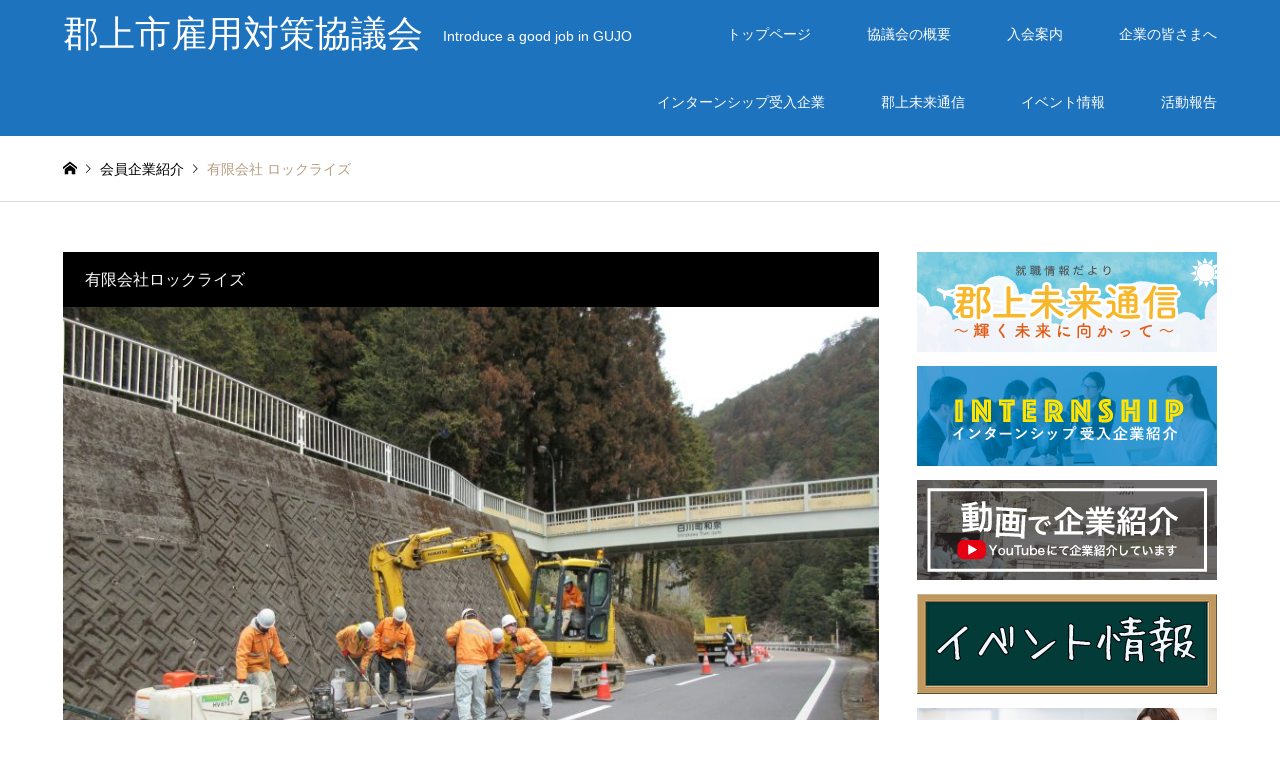

--- FILE ---
content_type: text/html; charset=UTF-8
request_url: https://gujo-koyou.jp/kaiin/%E6%9C%89%E9%99%90%E4%BC%9A%E7%A4%BE-%E3%83%AD%E3%83%83%E3%82%AF%E3%83%A9%E3%82%A4%E3%82%BA/
body_size: 12825
content:
<!DOCTYPE html>
<html lang="ja">
<head>
<!-- Google Tag Manager -->
<script>(function(w,d,s,l,i){w[l]=w[l]||[];w[l].push({'gtm.start':
new Date().getTime(),event:'gtm.js'});var f=d.getElementsByTagName(s)[0],
j=d.createElement(s),dl=l!='dataLayer'?'&l='+l:'';j.async=true;j.src=
'https://www.googletagmanager.com/gtm.js?id='+i+dl;f.parentNode.insertBefore(j,f);
})(window,document,'script','dataLayer','GTM-M3GV29M');</script>
<!-- End Google Tag Manager -->
<meta charset="UTF-8">
<!--[if IE]><meta http-equiv="X-UA-Compatible" content="IE=edge"><![endif]-->
<meta name="viewport" content="width=device-width">
<title>有限会社 ロックライズ | 郡上市雇用対策協議会</title>
<meta name="description" content="事業内容：中部電力地中線管路工事、中部電力地中線舗装工事、国道維持作業、一般土木【企業PR】代表者設立代表取締役　籏　実所在地資本金岐阜県郡上市八幡町旭1230番地3...">
<link rel="pingback" href="https://gujo-koyou.jp/wp/xmlrpc.php">
<meta name='robots' content='max-image-preview:large' />
	<style>img:is([sizes="auto" i], [sizes^="auto," i]) { contain-intrinsic-size: 3000px 1500px }</style>
	<link rel='dns-prefetch' href='//v0.wordpress.com' />
<link rel="alternate" type="application/rss+xml" title="郡上市雇用対策協議会 &raquo; フィード" href="https://gujo-koyou.jp/feed/" />
<link rel="alternate" type="application/rss+xml" title="郡上市雇用対策協議会 &raquo; コメントフィード" href="https://gujo-koyou.jp/comments/feed/" />
<script type="text/javascript">
/* <![CDATA[ */
window._wpemojiSettings = {"baseUrl":"https:\/\/s.w.org\/images\/core\/emoji\/16.0.1\/72x72\/","ext":".png","svgUrl":"https:\/\/s.w.org\/images\/core\/emoji\/16.0.1\/svg\/","svgExt":".svg","source":{"concatemoji":"https:\/\/gujo-koyou.jp\/wp\/wp-includes\/js\/wp-emoji-release.min.js?ver=6.8.3"}};
/*! This file is auto-generated */
!function(s,n){var o,i,e;function c(e){try{var t={supportTests:e,timestamp:(new Date).valueOf()};sessionStorage.setItem(o,JSON.stringify(t))}catch(e){}}function p(e,t,n){e.clearRect(0,0,e.canvas.width,e.canvas.height),e.fillText(t,0,0);var t=new Uint32Array(e.getImageData(0,0,e.canvas.width,e.canvas.height).data),a=(e.clearRect(0,0,e.canvas.width,e.canvas.height),e.fillText(n,0,0),new Uint32Array(e.getImageData(0,0,e.canvas.width,e.canvas.height).data));return t.every(function(e,t){return e===a[t]})}function u(e,t){e.clearRect(0,0,e.canvas.width,e.canvas.height),e.fillText(t,0,0);for(var n=e.getImageData(16,16,1,1),a=0;a<n.data.length;a++)if(0!==n.data[a])return!1;return!0}function f(e,t,n,a){switch(t){case"flag":return n(e,"\ud83c\udff3\ufe0f\u200d\u26a7\ufe0f","\ud83c\udff3\ufe0f\u200b\u26a7\ufe0f")?!1:!n(e,"\ud83c\udde8\ud83c\uddf6","\ud83c\udde8\u200b\ud83c\uddf6")&&!n(e,"\ud83c\udff4\udb40\udc67\udb40\udc62\udb40\udc65\udb40\udc6e\udb40\udc67\udb40\udc7f","\ud83c\udff4\u200b\udb40\udc67\u200b\udb40\udc62\u200b\udb40\udc65\u200b\udb40\udc6e\u200b\udb40\udc67\u200b\udb40\udc7f");case"emoji":return!a(e,"\ud83e\udedf")}return!1}function g(e,t,n,a){var r="undefined"!=typeof WorkerGlobalScope&&self instanceof WorkerGlobalScope?new OffscreenCanvas(300,150):s.createElement("canvas"),o=r.getContext("2d",{willReadFrequently:!0}),i=(o.textBaseline="top",o.font="600 32px Arial",{});return e.forEach(function(e){i[e]=t(o,e,n,a)}),i}function t(e){var t=s.createElement("script");t.src=e,t.defer=!0,s.head.appendChild(t)}"undefined"!=typeof Promise&&(o="wpEmojiSettingsSupports",i=["flag","emoji"],n.supports={everything:!0,everythingExceptFlag:!0},e=new Promise(function(e){s.addEventListener("DOMContentLoaded",e,{once:!0})}),new Promise(function(t){var n=function(){try{var e=JSON.parse(sessionStorage.getItem(o));if("object"==typeof e&&"number"==typeof e.timestamp&&(new Date).valueOf()<e.timestamp+604800&&"object"==typeof e.supportTests)return e.supportTests}catch(e){}return null}();if(!n){if("undefined"!=typeof Worker&&"undefined"!=typeof OffscreenCanvas&&"undefined"!=typeof URL&&URL.createObjectURL&&"undefined"!=typeof Blob)try{var e="postMessage("+g.toString()+"("+[JSON.stringify(i),f.toString(),p.toString(),u.toString()].join(",")+"));",a=new Blob([e],{type:"text/javascript"}),r=new Worker(URL.createObjectURL(a),{name:"wpTestEmojiSupports"});return void(r.onmessage=function(e){c(n=e.data),r.terminate(),t(n)})}catch(e){}c(n=g(i,f,p,u))}t(n)}).then(function(e){for(var t in e)n.supports[t]=e[t],n.supports.everything=n.supports.everything&&n.supports[t],"flag"!==t&&(n.supports.everythingExceptFlag=n.supports.everythingExceptFlag&&n.supports[t]);n.supports.everythingExceptFlag=n.supports.everythingExceptFlag&&!n.supports.flag,n.DOMReady=!1,n.readyCallback=function(){n.DOMReady=!0}}).then(function(){return e}).then(function(){var e;n.supports.everything||(n.readyCallback(),(e=n.source||{}).concatemoji?t(e.concatemoji):e.wpemoji&&e.twemoji&&(t(e.twemoji),t(e.wpemoji)))}))}((window,document),window._wpemojiSettings);
/* ]]> */
</script>
<link rel='stylesheet' id='style-css' href='https://gujo-koyou.jp/wp/wp-content/themes/gensen_tcd050/style.css?ver=1.12' type='text/css' media='all' />
<style id='wp-emoji-styles-inline-css' type='text/css'>

	img.wp-smiley, img.emoji {
		display: inline !important;
		border: none !important;
		box-shadow: none !important;
		height: 1em !important;
		width: 1em !important;
		margin: 0 0.07em !important;
		vertical-align: -0.1em !important;
		background: none !important;
		padding: 0 !important;
	}
</style>
<link rel='stylesheet' id='wp-block-library-css' href='https://gujo-koyou.jp/wp/wp-includes/css/dist/block-library/style.min.css?ver=6.8.3' type='text/css' media='all' />
<style id='wp-block-library-inline-css' type='text/css'>
.has-text-align-justify{text-align:justify;}
</style>
<style id='classic-theme-styles-inline-css' type='text/css'>
/*! This file is auto-generated */
.wp-block-button__link{color:#fff;background-color:#32373c;border-radius:9999px;box-shadow:none;text-decoration:none;padding:calc(.667em + 2px) calc(1.333em + 2px);font-size:1.125em}.wp-block-file__button{background:#32373c;color:#fff;text-decoration:none}
</style>
<link rel='stylesheet' id='mediaelement-css' href='https://gujo-koyou.jp/wp/wp-includes/js/mediaelement/mediaelementplayer-legacy.min.css?ver=4.2.17' type='text/css' media='all' />
<link rel='stylesheet' id='wp-mediaelement-css' href='https://gujo-koyou.jp/wp/wp-includes/js/mediaelement/wp-mediaelement.min.css?ver=6.8.3' type='text/css' media='all' />
<style id='global-styles-inline-css' type='text/css'>
:root{--wp--preset--aspect-ratio--square: 1;--wp--preset--aspect-ratio--4-3: 4/3;--wp--preset--aspect-ratio--3-4: 3/4;--wp--preset--aspect-ratio--3-2: 3/2;--wp--preset--aspect-ratio--2-3: 2/3;--wp--preset--aspect-ratio--16-9: 16/9;--wp--preset--aspect-ratio--9-16: 9/16;--wp--preset--color--black: #000000;--wp--preset--color--cyan-bluish-gray: #abb8c3;--wp--preset--color--white: #ffffff;--wp--preset--color--pale-pink: #f78da7;--wp--preset--color--vivid-red: #cf2e2e;--wp--preset--color--luminous-vivid-orange: #ff6900;--wp--preset--color--luminous-vivid-amber: #fcb900;--wp--preset--color--light-green-cyan: #7bdcb5;--wp--preset--color--vivid-green-cyan: #00d084;--wp--preset--color--pale-cyan-blue: #8ed1fc;--wp--preset--color--vivid-cyan-blue: #0693e3;--wp--preset--color--vivid-purple: #9b51e0;--wp--preset--gradient--vivid-cyan-blue-to-vivid-purple: linear-gradient(135deg,rgba(6,147,227,1) 0%,rgb(155,81,224) 100%);--wp--preset--gradient--light-green-cyan-to-vivid-green-cyan: linear-gradient(135deg,rgb(122,220,180) 0%,rgb(0,208,130) 100%);--wp--preset--gradient--luminous-vivid-amber-to-luminous-vivid-orange: linear-gradient(135deg,rgba(252,185,0,1) 0%,rgba(255,105,0,1) 100%);--wp--preset--gradient--luminous-vivid-orange-to-vivid-red: linear-gradient(135deg,rgba(255,105,0,1) 0%,rgb(207,46,46) 100%);--wp--preset--gradient--very-light-gray-to-cyan-bluish-gray: linear-gradient(135deg,rgb(238,238,238) 0%,rgb(169,184,195) 100%);--wp--preset--gradient--cool-to-warm-spectrum: linear-gradient(135deg,rgb(74,234,220) 0%,rgb(151,120,209) 20%,rgb(207,42,186) 40%,rgb(238,44,130) 60%,rgb(251,105,98) 80%,rgb(254,248,76) 100%);--wp--preset--gradient--blush-light-purple: linear-gradient(135deg,rgb(255,206,236) 0%,rgb(152,150,240) 100%);--wp--preset--gradient--blush-bordeaux: linear-gradient(135deg,rgb(254,205,165) 0%,rgb(254,45,45) 50%,rgb(107,0,62) 100%);--wp--preset--gradient--luminous-dusk: linear-gradient(135deg,rgb(255,203,112) 0%,rgb(199,81,192) 50%,rgb(65,88,208) 100%);--wp--preset--gradient--pale-ocean: linear-gradient(135deg,rgb(255,245,203) 0%,rgb(182,227,212) 50%,rgb(51,167,181) 100%);--wp--preset--gradient--electric-grass: linear-gradient(135deg,rgb(202,248,128) 0%,rgb(113,206,126) 100%);--wp--preset--gradient--midnight: linear-gradient(135deg,rgb(2,3,129) 0%,rgb(40,116,252) 100%);--wp--preset--font-size--small: 13px;--wp--preset--font-size--medium: 20px;--wp--preset--font-size--large: 36px;--wp--preset--font-size--x-large: 42px;--wp--preset--spacing--20: 0.44rem;--wp--preset--spacing--30: 0.67rem;--wp--preset--spacing--40: 1rem;--wp--preset--spacing--50: 1.5rem;--wp--preset--spacing--60: 2.25rem;--wp--preset--spacing--70: 3.38rem;--wp--preset--spacing--80: 5.06rem;--wp--preset--shadow--natural: 6px 6px 9px rgba(0, 0, 0, 0.2);--wp--preset--shadow--deep: 12px 12px 50px rgba(0, 0, 0, 0.4);--wp--preset--shadow--sharp: 6px 6px 0px rgba(0, 0, 0, 0.2);--wp--preset--shadow--outlined: 6px 6px 0px -3px rgba(255, 255, 255, 1), 6px 6px rgba(0, 0, 0, 1);--wp--preset--shadow--crisp: 6px 6px 0px rgba(0, 0, 0, 1);}:where(.is-layout-flex){gap: 0.5em;}:where(.is-layout-grid){gap: 0.5em;}body .is-layout-flex{display: flex;}.is-layout-flex{flex-wrap: wrap;align-items: center;}.is-layout-flex > :is(*, div){margin: 0;}body .is-layout-grid{display: grid;}.is-layout-grid > :is(*, div){margin: 0;}:where(.wp-block-columns.is-layout-flex){gap: 2em;}:where(.wp-block-columns.is-layout-grid){gap: 2em;}:where(.wp-block-post-template.is-layout-flex){gap: 1.25em;}:where(.wp-block-post-template.is-layout-grid){gap: 1.25em;}.has-black-color{color: var(--wp--preset--color--black) !important;}.has-cyan-bluish-gray-color{color: var(--wp--preset--color--cyan-bluish-gray) !important;}.has-white-color{color: var(--wp--preset--color--white) !important;}.has-pale-pink-color{color: var(--wp--preset--color--pale-pink) !important;}.has-vivid-red-color{color: var(--wp--preset--color--vivid-red) !important;}.has-luminous-vivid-orange-color{color: var(--wp--preset--color--luminous-vivid-orange) !important;}.has-luminous-vivid-amber-color{color: var(--wp--preset--color--luminous-vivid-amber) !important;}.has-light-green-cyan-color{color: var(--wp--preset--color--light-green-cyan) !important;}.has-vivid-green-cyan-color{color: var(--wp--preset--color--vivid-green-cyan) !important;}.has-pale-cyan-blue-color{color: var(--wp--preset--color--pale-cyan-blue) !important;}.has-vivid-cyan-blue-color{color: var(--wp--preset--color--vivid-cyan-blue) !important;}.has-vivid-purple-color{color: var(--wp--preset--color--vivid-purple) !important;}.has-black-background-color{background-color: var(--wp--preset--color--black) !important;}.has-cyan-bluish-gray-background-color{background-color: var(--wp--preset--color--cyan-bluish-gray) !important;}.has-white-background-color{background-color: var(--wp--preset--color--white) !important;}.has-pale-pink-background-color{background-color: var(--wp--preset--color--pale-pink) !important;}.has-vivid-red-background-color{background-color: var(--wp--preset--color--vivid-red) !important;}.has-luminous-vivid-orange-background-color{background-color: var(--wp--preset--color--luminous-vivid-orange) !important;}.has-luminous-vivid-amber-background-color{background-color: var(--wp--preset--color--luminous-vivid-amber) !important;}.has-light-green-cyan-background-color{background-color: var(--wp--preset--color--light-green-cyan) !important;}.has-vivid-green-cyan-background-color{background-color: var(--wp--preset--color--vivid-green-cyan) !important;}.has-pale-cyan-blue-background-color{background-color: var(--wp--preset--color--pale-cyan-blue) !important;}.has-vivid-cyan-blue-background-color{background-color: var(--wp--preset--color--vivid-cyan-blue) !important;}.has-vivid-purple-background-color{background-color: var(--wp--preset--color--vivid-purple) !important;}.has-black-border-color{border-color: var(--wp--preset--color--black) !important;}.has-cyan-bluish-gray-border-color{border-color: var(--wp--preset--color--cyan-bluish-gray) !important;}.has-white-border-color{border-color: var(--wp--preset--color--white) !important;}.has-pale-pink-border-color{border-color: var(--wp--preset--color--pale-pink) !important;}.has-vivid-red-border-color{border-color: var(--wp--preset--color--vivid-red) !important;}.has-luminous-vivid-orange-border-color{border-color: var(--wp--preset--color--luminous-vivid-orange) !important;}.has-luminous-vivid-amber-border-color{border-color: var(--wp--preset--color--luminous-vivid-amber) !important;}.has-light-green-cyan-border-color{border-color: var(--wp--preset--color--light-green-cyan) !important;}.has-vivid-green-cyan-border-color{border-color: var(--wp--preset--color--vivid-green-cyan) !important;}.has-pale-cyan-blue-border-color{border-color: var(--wp--preset--color--pale-cyan-blue) !important;}.has-vivid-cyan-blue-border-color{border-color: var(--wp--preset--color--vivid-cyan-blue) !important;}.has-vivid-purple-border-color{border-color: var(--wp--preset--color--vivid-purple) !important;}.has-vivid-cyan-blue-to-vivid-purple-gradient-background{background: var(--wp--preset--gradient--vivid-cyan-blue-to-vivid-purple) !important;}.has-light-green-cyan-to-vivid-green-cyan-gradient-background{background: var(--wp--preset--gradient--light-green-cyan-to-vivid-green-cyan) !important;}.has-luminous-vivid-amber-to-luminous-vivid-orange-gradient-background{background: var(--wp--preset--gradient--luminous-vivid-amber-to-luminous-vivid-orange) !important;}.has-luminous-vivid-orange-to-vivid-red-gradient-background{background: var(--wp--preset--gradient--luminous-vivid-orange-to-vivid-red) !important;}.has-very-light-gray-to-cyan-bluish-gray-gradient-background{background: var(--wp--preset--gradient--very-light-gray-to-cyan-bluish-gray) !important;}.has-cool-to-warm-spectrum-gradient-background{background: var(--wp--preset--gradient--cool-to-warm-spectrum) !important;}.has-blush-light-purple-gradient-background{background: var(--wp--preset--gradient--blush-light-purple) !important;}.has-blush-bordeaux-gradient-background{background: var(--wp--preset--gradient--blush-bordeaux) !important;}.has-luminous-dusk-gradient-background{background: var(--wp--preset--gradient--luminous-dusk) !important;}.has-pale-ocean-gradient-background{background: var(--wp--preset--gradient--pale-ocean) !important;}.has-electric-grass-gradient-background{background: var(--wp--preset--gradient--electric-grass) !important;}.has-midnight-gradient-background{background: var(--wp--preset--gradient--midnight) !important;}.has-small-font-size{font-size: var(--wp--preset--font-size--small) !important;}.has-medium-font-size{font-size: var(--wp--preset--font-size--medium) !important;}.has-large-font-size{font-size: var(--wp--preset--font-size--large) !important;}.has-x-large-font-size{font-size: var(--wp--preset--font-size--x-large) !important;}
:where(.wp-block-post-template.is-layout-flex){gap: 1.25em;}:where(.wp-block-post-template.is-layout-grid){gap: 1.25em;}
:where(.wp-block-columns.is-layout-flex){gap: 2em;}:where(.wp-block-columns.is-layout-grid){gap: 2em;}
:root :where(.wp-block-pullquote){font-size: 1.5em;line-height: 1.6;}
</style>
<link rel='stylesheet' id='contact-form-7-css' href='https://gujo-koyou.jp/wp/wp-content/plugins/contact-form-7/includes/css/styles.css?ver=5.5.4' type='text/css' media='all' />
<link rel='stylesheet' id='tcd-maps-css' href='https://gujo-koyou.jp/wp/wp-content/plugins/tcd-google-maps/admin.css?ver=6.8.3' type='text/css' media='all' />
<link rel='stylesheet' id='jetpack_css-css' href='https://gujo-koyou.jp/wp/wp-content/plugins/jetpack/css/jetpack.css?ver=10.3.2' type='text/css' media='all' />
<script type="text/javascript" src="https://gujo-koyou.jp/wp/wp-includes/js/jquery/jquery.min.js?ver=3.7.1" id="jquery-core-js"></script>
<script type="text/javascript" src="https://gujo-koyou.jp/wp/wp-includes/js/jquery/jquery-migrate.min.js?ver=3.4.1" id="jquery-migrate-js"></script>
<link rel="https://api.w.org/" href="https://gujo-koyou.jp/wp-json/" /><link rel="alternate" title="JSON" type="application/json" href="https://gujo-koyou.jp/wp-json/wp/v2/kaiin/2054" /><link rel="canonical" href="https://gujo-koyou.jp/kaiin/%e6%9c%89%e9%99%90%e4%bc%9a%e7%a4%be-%e3%83%ad%e3%83%83%e3%82%af%e3%83%a9%e3%82%a4%e3%82%ba/" />
<link rel="alternate" title="oEmbed (JSON)" type="application/json+oembed" href="https://gujo-koyou.jp/wp-json/oembed/1.0/embed?url=https%3A%2F%2Fgujo-koyou.jp%2Fkaiin%2F%25e6%259c%2589%25e9%2599%2590%25e4%25bc%259a%25e7%25a4%25be-%25e3%2583%25ad%25e3%2583%2583%25e3%2582%25af%25e3%2583%25a9%25e3%2582%25a4%25e3%2582%25ba%2F" />
<link rel="alternate" title="oEmbed (XML)" type="text/xml+oembed" href="https://gujo-koyou.jp/wp-json/oembed/1.0/embed?url=https%3A%2F%2Fgujo-koyou.jp%2Fkaiin%2F%25e6%259c%2589%25e9%2599%2590%25e4%25bc%259a%25e7%25a4%25be-%25e3%2583%25ad%25e3%2583%2583%25e3%2582%25af%25e3%2583%25a9%25e3%2582%25a4%25e3%2582%25ba%2F&#038;format=xml" />
<style type='text/css'>img#wpstats{display:none}</style>
		
<link rel="stylesheet" href="https://gujo-koyou.jp/wp/wp-content/themes/gensen_tcd050/css/design-plus.css?ver=1.12">
<link rel="stylesheet" href="https://gujo-koyou.jp/wp/wp-content/themes/gensen_tcd050/css/sns-botton.css?ver=1.12">
<link rel="stylesheet" href="https://gujo-koyou.jp/wp/wp-content/themes/gensen_tcd050/css/responsive.css?ver=1.12">
<link rel="stylesheet" href="https://gujo-koyou.jp/wp/wp-content/themes/gensen_tcd050/css/footer-bar.css?ver=1.12">

<script src="https://gujo-koyou.jp/wp/wp-content/themes/gensen_tcd050/js/jquery.easing.1.3.js?ver=1.12"></script>
<script src="https://gujo-koyou.jp/wp/wp-content/themes/gensen_tcd050/js/jquery.textOverflowEllipsis.js?ver=1.12"></script>
<script src="https://gujo-koyou.jp/wp/wp-content/themes/gensen_tcd050/js/jscript.js?ver=1.12"></script>
<script src="https://gujo-koyou.jp/wp/wp-content/themes/gensen_tcd050/js/comment.js?ver=1.12"></script>
<script src="https://gujo-koyou.jp/wp/wp-content/themes/gensen_tcd050/js/jquery.chosen.min.js?ver=1.12"></script>
<link rel="stylesheet" href="https://gujo-koyou.jp/wp/wp-content/themes/gensen_tcd050/css/jquery.chosen.css?ver=1.12">

<style type="text/css">
body, input, textarea, select { font-family: "Segoe UI", Verdana, "游ゴシック", YuGothic, "Hiragino Kaku Gothic ProN", Meiryo, sans-serif; }
.rich_font { font-family: "Hiragino Sans", "ヒラギノ角ゴ ProN", "Hiragino Kaku Gothic ProN", "游ゴシック", YuGothic, "メイリオ", Meiryo, sans-serif; font-weight: 500; }

#header_logo #logo_text .logo { font-size:36px; }
#header_logo_fix #logo_text_fixed .logo { font-size:36px; }
#footer_logo .logo_text { font-size:36px; }
#post_title { font-size:30px; }
.post_content { font-size:14px; }
#archive_headline { font-size:42px; }
#archive_desc { font-size:14px; }
  
@media screen and (max-width:1024px) {
  #header_logo #logo_text .logo { font-size:26px; }
  #header_logo_fix #logo_text_fixed .logo { font-size:26px; }
  #footer_logo .logo_text { font-size:26px; }
  #post_title { font-size:16px; }
  .post_content { font-size:14px; }
  #archive_headline { font-size:20px; }
  #archive_desc { font-size:14px; }
}




.image {
overflow: hidden;
-webkit-backface-visibility: hidden;
backface-visibility: hidden;
-webkit-transition-duration: .35s;
-moz-transition-duration: .35s;
-ms-transition-duration: .35s;
-o-transition-duration: .35s;
transition-duration: .35s;
}
.image img {
-webkit-backface-visibility: hidden;
backface-visibility: hidden;
-webkit-transform: scale(1);
-webkit-transition-property: opacity, scale, -webkit-transform, transform;
-webkit-transition-duration: .35s;
-moz-transform: scale(1);
-moz-transition-property: opacity, scale, -moz-transform, transform;
-moz-transition-duration: .35s;
-ms-transform: scale(1);
-ms-transition-property: opacity, scale, -ms-transform, transform;
-ms-transition-duration: .35s;
-o-transform: scale(1);
-o-transition-property: opacity, scale, -o-transform, transform;
-o-transition-duration: .35s;
transform: scale(1);
transition-property: opacity, scale, transform;
transition-duration: .35s;
}
.image:hover img, a:hover .image img {
-webkit-transform: scale(1.2);
-moz-transform: scale(1.2);
-ms-transform: scale(1.2);
-o-transform: scale(1.2);
transform: scale(1.2);
}
.introduce_list_col a:hover .image img {
-webkit-transform: scale(1.2) translate3d(-41.66%, 0, 0);
-moz-transform: scale(1.2) translate3d(-41.66%, 0, 0);
-ms-transform: scale(1.2) translate3d(-41.66%, 0, 0);
-o-transform: scale(1.2) translate3d(-41.66%, 0, 0);
transform: scale(1.2) translate3d(-41.66%, 0, 0);
}


.archive_filter .button input:hover, .archive_sort dt,#post_pagination p, #post_pagination a:hover, #return_top a, .c-pw__btn,
#comment_header ul li a:hover, #comment_header ul li.comment_switch_active a, #comment_header #comment_closed p,
#introduce_slider .slick-dots li button:hover, #introduce_slider .slick-dots li.slick-active button
{ background-color:#b69e84; }

#comment_header ul li.comment_switch_active a, #comment_header #comment_closed p, #guest_info input:focus, #comment_textarea textarea:focus
{ border-color:#b69e84; }

#comment_header ul li.comment_switch_active a:after, #comment_header #comment_closed p:after
{ border-color:#b69e84 transparent transparent transparent; }

.header_search_inputs .chosen-results li[data-option-array-index="0"]
{ background-color:#b69e84 !important; border-color:#b69e84; }

a:hover, #bread_crumb li a:hover, #bread_crumb li.home a:hover:before, #bread_crumb li.last,
#archive_headline, .archive_header .headline, .archive_filter_headline, #related_post .headline,
#introduce_header .headline, .introduce_list_col .info .title, .introduce_archive_banner_link a:hover,
#recent_news .headline, #recent_news li a:hover, #comment_headline,
.side_headline, ul.banner_list li a:hover .caption, .footer_headline, .footer_widget a:hover,
#index_news .entry-date, #index_news_mobile .entry-date, .cb_content-carousel a:hover .image .title
{ color:#b69e84; }

#index_news_mobile .archive_link a:hover, .cb_content-blog_list .archive_link a:hover, #load_post a:hover, #submit_comment:hover, .c-pw__btn:hover
{ background-color:#92785f; }

#header_search select:focus, .header_search_inputs .chosen-with-drop .chosen-single span, #footer_contents a:hover, #footer_nav a:hover, #footer_social_link li:hover:before,
#header_slider .slick-arrow:hover, .cb_content-carousel .slick-arrow:hover
{ color:#92785f; }

.post_content a { color:#34a332; }

#header_search, #index_header_search { background-color:#1e73be; }

#footer_nav { background-color:#F7F7F7; }
#footer_contents { background-color:#222222; }

#header_search_submit { background-color:rgba(30,115,190,0); }
#header_search_submit:hover { background-color:rgba(146,120,95,1.0); }
.cat-category { background-color:#ea35cc !important; }
.cat-category2 { background-color:#000000 !important; }
.cat-area { background-color:#81d742 !important; }
.cat-type { background-color:#dd9933 !important; }
.cat-other { background-color:#49240d !important; }

@media only screen and (min-width:1025px) {
  #global_menu ul ul a { background-color:#b69e84; }
  #global_menu ul ul a:hover, #global_menu ul ul .current-menu-item > a { background-color:#92785f; }
  #header_top { background-color:#1e73be; }
  .has_header_content #header_top { background-color:rgba(30,115,190,0); }
  .fix_top.header_fix #header_top { background-color:rgba(30,115,190,0.8); }
  #header_logo a, #global_menu > ul > li > a { color:#ffffff; }
  #header_logo_fix a, .fix_top.header_fix #global_menu > ul > li > a { color:#ffffff; }
  .has_header_content #index_header_search { background-color:rgba(30,115,190,0.6); }
}
@media screen and (max-width:1024px) {
  #global_menu { background-color:#b69e84; }
  #global_menu a:hover, #global_menu .current-menu-item > a { background-color:#92785f; }
  #header_top { background-color:#1e73be; }
  #header_top a, #header_top a:before { color:#ffffff !important; }
  .mobile_fix_top.header_fix #header_top, .mobile_fix_top.header_fix #header.active #header_top { background-color:rgba(30,115,190,0.8); }
  .mobile_fix_top.header_fix #header_top a, .mobile_fix_top.header_fix #header_top a:before { color:#ffffff !important; }
  .archive_sort dt { color:#b69e84; }
  .post-type-archive-news #recent_news .show_date li .date { color:#b69e84; }
}


#introduce_list .introduce_list_row {
    display: none;
}
#introduce_list .introduce_list_row:first-child {
    display: block;
}
#introduce_list .introduce_list_row:nth-child(2) {
    display: block;
}

ul.meta li.cat span {
display: none;
}

</style>

<link rel="stylesheet" href="https://gujo-koyou.jp/wp/wp-content/themes/gensen_tcd050/css/slick.css?ver=1.12">
<script src="https://gujo-koyou.jp/wp/wp-content/themes/gensen_tcd050/js/slick.min.js?ver=1.12"></script>
<style type="text/css"></style>
<!-- Jetpack Open Graph Tags -->
<meta property="og:type" content="article" />
<meta property="og:title" content="有限会社 ロックライズ" />
<meta property="og:url" content="https://gujo-koyou.jp/kaiin/%e6%9c%89%e9%99%90%e4%bc%9a%e7%a4%be-%e3%83%ad%e3%83%83%e3%82%af%e3%83%a9%e3%82%a4%e3%82%ba/" />
<meta property="og:description" content="事業内容：中部電力地中線管路工事、中部電力地中線舗装工事、国道維持作業、一般土木 【企業PR】 代表者 設立 &hellip;" />
<meta property="article:published_time" content="2024-06-09T01:40:03+00:00" />
<meta property="article:modified_time" content="2024-07-02T02:11:05+00:00" />
<meta property="og:site_name" content="郡上市雇用対策協議会" />
<meta property="og:image" content="https://gujo-koyou.jp/wp/wp-content/uploads/2022/05/IMG_0218.jpg" />
<meta property="og:image:width" content="2364" />
<meta property="og:image:height" content="1773" />
<meta property="og:locale" content="ja_JP" />
<meta name="twitter:text:title" content="有限会社 ロックライズ" />
<meta name="twitter:image" content="https://gujo-koyou.jp/wp/wp-content/uploads/2022/05/IMG_0218.jpg?w=640" />
<meta name="twitter:card" content="summary_large_image" />

<!-- End Jetpack Open Graph Tags -->
<link rel="icon" href="https://gujo-koyou.jp/wp/wp-content/uploads/2021/06/cropped-rara-32x32.jpg" sizes="32x32" />
<link rel="icon" href="https://gujo-koyou.jp/wp/wp-content/uploads/2021/06/cropped-rara-192x192.jpg" sizes="192x192" />
<link rel="apple-touch-icon" href="https://gujo-koyou.jp/wp/wp-content/uploads/2021/06/cropped-rara-180x180.jpg" />
<meta name="msapplication-TileImage" content="https://gujo-koyou.jp/wp/wp-content/uploads/2021/06/cropped-rara-270x270.jpg" />
</head>
<body id="body" class="wp-singular kaiin-template-default single single-kaiin postid-2054 wp-theme-gensen_tcd050 single-introduce">
<!-- Google Tag Manager (noscript) -->
<noscript><iframe src="https://www.googletagmanager.com/ns.html?id=GTM-M3GV29M"
height="0" width="0" style="display:none;visibility:hidden"></iframe></noscript>
<!-- End Google Tag Manager (noscript) -->


 <div id="header">
  <div id="header_top">
   <div class="inner clearfix">
    <div id="header_logo">
     <div id="logo_text">
 <h1 class="logo"><a href="https://gujo-koyou.jp/"><span class="rich_font">郡上市雇用対策協議会</span><span class="desc">Introduce a good job in GUJO</span></a></h1>
</div>
    </div>
    <div id="header_logo_fix">
     <div id="logo_text_fixed">
 <p class="logo rich_font"><a href="https://gujo-koyou.jp/" title="郡上市雇用対策協議会">郡上市雇用対策協議会</a></p>
</div>
    </div>
    <a href="#" class="menu_button"><span>menu</span></a>
    <div id="global_menu">
     <ul id="menu-%e3%83%a1%e3%82%a4%e3%83%b3%e3%83%a1%e3%83%8b%e3%83%a5%e3%83%bc" class="menu"><li id="menu-item-398" class="menu-item menu-item-type-post_type menu-item-object-page menu-item-home menu-item-398"><a href="https://gujo-koyou.jp/">トップページ</a></li>
<li id="menu-item-399" class="menu-item menu-item-type-post_type menu-item-object-page menu-item-399"><a href="https://gujo-koyou.jp/gaiyou/">協議会の概要</a></li>
<li id="menu-item-397" class="menu-item menu-item-type-post_type menu-item-object-page menu-item-397"><a href="https://gujo-koyou.jp/nyukai/">入会案内</a></li>
<li id="menu-item-435" class="menu-item menu-item-type-post_type menu-item-object-page menu-item-435"><a href="https://gujo-koyou.jp/to-companies/">企業の皆さまへ</a></li>
<li id="menu-item-445" class="menu-item menu-item-type-post_type menu-item-object-page menu-item-445"><a href="https://gujo-koyou.jp/intership/">インターンシップ受入企業</a></li>
<li id="menu-item-454" class="menu-item menu-item-type-post_type menu-item-object-page menu-item-454"><a href="https://gujo-koyou.jp/miraitsushin/">郡上未来通信</a></li>
<li id="menu-item-1793" class="menu-item menu-item-type-post_type menu-item-object-page menu-item-1793"><a href="https://gujo-koyou.jp/evevt/">イベント情報</a></li>
<li id="menu-item-1846" class="menu-item menu-item-type-post_type menu-item-object-page menu-item-1846"><a href="https://gujo-koyou.jp/?page_id=1799">活動報告</a></li>
</ul>    </div>
   </div>
  </div>
 </div><!-- END #header -->

 <div id="main_contents" class="clearfix">


<div id="breadcrumb">
 <ul class="inner clearfix" itemscope itemtype="http://schema.org/BreadcrumbList">
  <li itemprop="itemListElement" itemscope itemtype="http://schema.org/ListItem" class="home"><a itemprop="item" href="https://gujo-koyou.jp/"><span itemprop="name">ホーム</span></a><meta itemprop="position" content="1" /></li>

  <li itemprop="itemListElement" itemscope itemtype="http://schema.org/ListItem"><a itemprop="item" href="https://gujo-koyou.jp/kaiin/"><span itemprop="name">会員企業紹介</span></a><meta itemprop="position" content="2" /></li>
  <li itemprop="itemListElement" itemscope itemtype="http://schema.org/ListItem" class="last"><span itemprop="name">有限会社 ロックライズ</span><meta itemprop="position" content="3" /></li>

 </ul>
</div>

<div id="main_col" class="clearfix">

 <div id="left_col">


  <div id="article">

   <div class="introduce_shoulder_copy">
    有限会社ロックライズ   </div>

   <div id="introduce_slider">
   <div class="item item1">
    <img src="https://gujo-koyou.jp/wp/wp-content/uploads/2022/05/ロックライズ全体-860x645.jpg" alt="" />
   </div>
   <div class="item item2">
    <img data-lazy="https://gujo-koyou.jp/wp/wp-content/uploads/2022/05/IMG_0218-860x645.jpg" alt="" />
   </div>
   </div><!-- END #introduce_slider -->


    <ul id="post_meta_top" class="meta clearfix"><li class="cat"><a href="https://gujo-koyou.jp/area/hachiman/" title="八幡町" class="cat-area">八幡町</a></li><li class="cat"><a href="https://gujo-koyou.jp/type/kensetsu/" title="建設業" class="cat-type">建設業</a></li></ul>

   <h2 id="post_title" class="rich_font">有限会社 ロックライズ</h2>

    <div id="post_date"><time class="entry-date updated" datetime="2024-07-02T11:11:05+09:00">2024.06.09</time></div>


   <div class="post_content clearfix">
    <p>事業内容：中部電力地中線管路工事、中部電力地中線舗装工事、国道維持作業、一般土木</p>
<p><span style="color: #0000ff;"><strong>【企業PR】</strong></span></p>
<table style="width: 100%; height: 290px; border-collapse: collapse;" border="1">
<tbody>
<tr style="height: 29px;">
<td style="width: 50%; height: 29px;"><span style="color: #3366ff;">代表者</span></td>
<td style="width: 50%; height: 29px;"><span style="color: #3366ff;">設立</span></td>
</tr>
<tr style="height: 29px;">
<td style="width: 50%; height: 29px;">代表取締役　籏　実</td>
<td style="width: 50%; height: 29px;"></td>
</tr>
<tr style="height: 29px;">
<td style="width: 50%; height: 29px;"><span style="color: #3366ff;">所在地</span></td>
<td style="width: 50%; height: 29px;"><span style="color: #3366ff;">資本金</span></td>
</tr>
<tr style="height: 29px;">
<td style="width: 50%; height: 29px;">岐阜県郡上市八幡町旭1230番地3</td>
<td style="width: 50%; height: 29px;"></td>
</tr>
<tr style="height: 29px;">
<td style="width: 50%; height: 29px;"><span style="color: #3366ff;">電話</span></td>
<td style="width: 50%; height: 29px;"><span style="color: #3366ff;">勤務時間</span></td>
</tr>
<tr style="height: 29px;">
<td style="width: 50%; height: 29px;">0575-67-1428</td>
<td style="width: 50%; height: 29px;">8:00～17:00</td>
</tr>
<tr style="height: 29px;">
<td style="width: 50%; height: 29px;"><span style="color: #3366ff;">FAX</span></td>
<td style="width: 50%; height: 29px;"><span style="color: #3366ff;">休日</span></td>
</tr>
<tr style="height: 29px;">
<td style="width: 50%; height: 29px;">0575-67-1464</td>
<td style="width: 50%; height: 29px;">土・日・祝祭日</td>
</tr>
<tr style="height: 29px;">
<td style="width: 50%; height: 29px;"><span style="color: #3366ff;">従業員</span></td>
<td style="width: 50%; height: 29px;"><span style="color: #3366ff;">福利厚生</span></td>
</tr>
<tr style="height: 29px;">
<td style="width: 50%; height: 29px;">12名</td>
<td style="width: 50%; height: 29px;">社会保険、労働保険</td>
</tr>
</tbody>
</table>
<p><img fetchpriority="high" decoding="async" class="alignleft size-full wp-image-3343" src="https://gujo-koyou.jp/wp/wp-content/uploads/2023/06/24企業枠73.jpg" alt="" width="1004" height="759" /></p>
       </div>



   <div id="previous_next_post_image" class="clearfix">
    <div class='prev_post has_image'><a href='https://gujo-koyou.jp/kaiin/kabutoyama/' title='株式会社 甲山製作所 大和工場' data-mobile-title='前の記事'><span class='title'>株式会社 甲山製作所 大和工場</span><span class='image'><img src='https://gujo-koyou.jp/wp/wp-content/uploads/2022/07/②工場全景２-150x150.jpg' alt=''></span></a></div>
<div class='next_post has_image'><a href='https://gujo-koyou.jp/kaiin/gujorashi/' title='株式会社 郡上螺子' data-mobile-title='次の記事'><span class='title'>株式会社 郡上螺子</span><span class='image'><img src='https://gujo-koyou.jp/wp/wp-content/uploads/2018/09/ko2-150x150.png' alt=''></span></a></div>
   </div>


  </div><!-- END #article -->


  <div id="related_post">
   <h3 class="headline rich_font">関連記事</h3>
    <ol class="clearfix">
     <li>
     <a href="https://gujo-koyou.jp/kaiin/%e3%82%bb%e3%83%aa%e3%82%a2%e3%82%a8%e3%83%b3%e3%82%b8%e3%83%8b%e3%82%a2%e3%83%aa%e3%83%b3%e3%82%b0/">
      <div class="image">
      <img width="336" height="216" src="https://gujo-koyou.jp/wp/wp-content/uploads/2018/09/seria2-336x216.png" class="attachment-size2 size-size2 wp-post-image" alt="" decoding="async" loading="lazy" />      </div>
      <h4 class="title js-ellipsis">株式会社セリアエンジニアリング</h4>
     </a>
    </li>
     <li>
     <a href="https://gujo-koyou.jp/kaiin/%e6%a0%aa%e5%bc%8f%e4%bc%9a%e7%a4%be%e7%be%bd%e7%94%b0%e9%87%8e%e3%82%b4%e3%83%a0%e8%a3%bd%e4%bd%9c%e6%89%80/">
      <div class="image">
      <img width="336" height="216" src="https://gujo-koyou.jp/wp/wp-content/uploads/2022/06/羽田野ゴム１-336x216.jpg" class="attachment-size2 size-size2 wp-post-image" alt="" decoding="async" loading="lazy" />      </div>
      <h4 class="title js-ellipsis">株式会社羽田野ゴム製作所</h4>
     </a>
    </li>
     <li>
     <a href="https://gujo-koyou.jp/kaiin/kijimakensetsu/">
      <div class="image">
      <img width="336" height="216" src="https://gujo-koyou.jp/wp/wp-content/uploads/2018/09/kijima2-336x216.jpg" class="attachment-size2 size-size2 wp-post-image" alt="" decoding="async" loading="lazy" />      </div>
      <h4 class="title js-ellipsis">木島建設 株式会社</h4>
     </a>
    </li>
     <li>
     <a href="https://gujo-koyou.jp/kaiin/arisu/">
      <div class="image">
      <img width="336" height="216" src="https://gujo-koyou.jp/wp/wp-content/uploads/2018/09/arisu-336x216.jpg" class="attachment-size2 size-size2 wp-post-image" alt="" decoding="async" loading="lazy" />      </div>
      <h4 class="title js-ellipsis">トータルベビーセンター アリス</h4>
     </a>
    </li>
     <li>
     <a href="https://gujo-koyou.jp/kaiin/oonishigumi/">
      <div class="image">
      <img width="336" height="216" src="https://gujo-koyou.jp/wp/wp-content/uploads/2018/09/onishi2-336x216.jpg" class="attachment-size2 size-size2 wp-post-image" alt="" decoding="async" loading="lazy" />      </div>
      <h4 class="title js-ellipsis">株式会社 大西組</h4>
     </a>
    </li>
     <li>
     <a href="https://gujo-koyou.jp/kaiin/gujo-kensetugyou/">
      <div class="image">
      <img width="336" height="216" src="https://gujo-koyou.jp/wp/wp-content/uploads/2018/09/guzyoken-336x216.jpg" class="attachment-size2 size-size2 wp-post-image" alt="" decoding="async" loading="lazy" />      </div>
      <h4 class="title js-ellipsis">（一社）郡上建設業協会</h4>
     </a>
    </li>
     <li>
     <a href="https://gujo-koyou.jp/kaiin/yp/">
      <div class="image">
      <img width="336" height="216" src="https://gujo-koyou.jp/wp/wp-content/uploads/2018/10/yp1-336x216.jpg" class="attachment-size2 size-size2 wp-post-image" alt="" decoding="async" loading="lazy" />      </div>
      <h4 class="title js-ellipsis">株式会社 ヤマシタパッケージ</h4>
     </a>
    </li>
     <li>
     <a href="https://gujo-koyou.jp/kaiin/nabatagumi/">
      <div class="image">
      <img width="336" height="216" src="https://gujo-koyou.jp/wp/wp-content/uploads/2018/10/nabata2-336x216.jpg" class="attachment-size2 size-size2 wp-post-image" alt="" decoding="async" loading="lazy" />      </div>
      <h4 class="title js-ellipsis">株式会社 名畑組</h4>
     </a>
    </li>
     <li>
     <a href="https://gujo-koyou.jp/kaiin/%e4%b8%b8%e8%8a%b3/">
      <div class="image">
      <img width="336" height="216" src="https://gujo-koyou.jp/wp/wp-content/uploads/2024/06/写真丸芳組2-336x216.jpg" class="attachment-size2 size-size2 wp-post-image" alt="" decoding="async" loading="lazy" />      </div>
      <h4 class="title js-ellipsis">株式会社丸芳組</h4>
     </a>
    </li>
   </ol>
  </div>

 </div><!-- END #left_col -->

 <div id="side_col">
  <div class="widget side_widget clearfix tcdw_banner_list_widget" id="tcdw_banner_list_widget-2">

<ul class="banner_list">
<li><a href="http://gujo-koyou.jp/miraitsushin/"><div class="image"><img src="https://gujo-koyou.jp/wp/wp-content/uploads/2018/09/mirai.png" alt="" /></div></a></li>
<li><a href="http://gujo-koyou.jp/intership/"><div class="image"><img src="https://gujo-koyou.jp/wp/wp-content/uploads/2018/09/internship.png" alt="" /></div></a></li>
<li><a href="http://gujo-koyou.jp/other/movie/"><div class="image"><img src="https://gujo-koyou.jp/wp/wp-content/uploads/2018/09/youtube.png" alt="" /></div></a></li>
<li><a href="https://gujo-koyou.jp/evevt/"><div class="image"><img src="https://gujo-koyou.jp/wp/wp-content/uploads/2021/08/イベント情報バナー-1.png" alt="" /></div></a></li>
<li><a href="http://gujo-koyou.jp/category/advise/"><div class="image"><img src="https://gujo-koyou.jp/wp/wp-content/uploads/2018/10/advice.png" alt="" /></div></a></li>
<li><a href="https://www.facebook.com/gujokoyou/"><div class="image"><img src="https://gujo-koyou.jp/wp/wp-content/uploads/2018/09/fb.jpg" alt="" /></div></a></li>
<li><a href="https://gujo-koyou.jp/1799-2/"><div class="image"><img src="https://gujo-koyou.jp/wp/wp-content/uploads/2021/10/j0Nh6NyIdpAbVrT1634086495_1634086627.png" alt="" /></div></a></li>
</ul>
</div>
<div class="widget side_widget clearfix styled_post_list1_widget" id="styled_post_list1_widget-2">
<input type="radio" id="styled_post_list1_widget-2-recent_post" name="styled_post_list1_widget-2-tab-radio" class="tab-radio tab-radio-recent_post" checked="checked" />
<ol class="styled_post_list1_tabs">
 <li class="tab-label-recent_post"><label for="styled_post_list1_widget-2-recent_post">最近の記事</label></li>
</ol>
<ol class="styled_post_list1 tab-content-recent_post">
 <li class="clearfix">
  <a href="https://gujo-koyou.jp/2025/01/17/good-job-gujo-vol-6-2/">
   <div class="image">
    <img width="150" height="150" src="https://gujo-koyou.jp/wp/wp-content/uploads/2023/06/24企業枠58-150x150.jpg" class="attachment-size1 size-size1 wp-post-image" alt="" decoding="async" loading="lazy" />   </div>
   <div class="info">
    <h4 class="title">Good Job GUJO vol.６</h4>
   <p class="date">2025.01.17</p>   </div>
  </a>
 </li>
 <li class="clearfix">
  <a href="https://gujo-koyou.jp/2023/12/07/good-job-gujo-vol-5/">
   <div class="image">
    <img width="150" height="150" src="https://gujo-koyou.jp/wp/wp-content/uploads/2018/09/23企業枠100-150x150.jpg" class="attachment-size1 size-size1 wp-post-image" alt="" decoding="async" loading="lazy" />   </div>
   <div class="info">
    <h4 class="title">Good Job GUJO vol.5</h4>
   <p class="date">2023.12.07</p>   </div>
  </a>
 </li>
 <li class="clearfix">
  <a href="https://gujo-koyou.jp/2023/10/30/good-job-gujo-vol-4/">
   <div class="image">
    <img width="150" height="150" src="https://gujo-koyou.jp/wp/wp-content/uploads/2023/10/23企業枠95-150x150.jpg" class="attachment-size1 size-size1 wp-post-image" alt="" decoding="async" loading="lazy" />   </div>
   <div class="info">
    <h4 class="title">Good Job GUJO vol.4</h4>
   <p class="date">2023.10.30</p>   </div>
  </a>
 </li>
 <li class="clearfix">
  <a href="https://gujo-koyou.jp/2023/09/21/good-job-gujo-vol-3/">
   <div class="image">
    <img width="150" height="150" src="https://gujo-koyou.jp/wp/wp-content/uploads/2018/09/23企業枠35-150x150.jpg" class="attachment-size1 size-size1 wp-post-image" alt="" decoding="async" loading="lazy" />   </div>
   <div class="info">
    <h4 class="title">Good Job GUJO vol.3</h4>
   <p class="date">2023.09.21</p>   </div>
  </a>
 </li>
 <li class="clearfix">
  <a href="https://gujo-koyou.jp/2023/07/25/good-job-gujo-vol-2/">
   <div class="image">
    <img width="150" height="150" src="https://gujo-koyou.jp/wp/wp-content/uploads/2018/09/23企業枠27-150x150.jpg" class="attachment-size1 size-size1 wp-post-image" alt="" decoding="async" loading="lazy" />   </div>
   <div class="info">
    <h4 class="title">Good Job GUJO vol.2</h4>
   <p class="date">2023.07.25</p>   </div>
  </a>
 </li>
</ol>
</div>
 </div>

</div><!-- END #main_col -->


 </div><!-- END #main_contents -->

 <div id="footer">

  <div id="footer_nav">
   <div class="inner">
    <div class="footer_nav_cols clearfix">
     <div class="footer_nav_col footer_nav_1 footer_nav_area footer_nav_type1">
      <div class="headline" style="background:#81d742;">エリア</div>
      <ul class="clearfix">
       <li><a href="https://gujo-koyou.jp/area/hachiman/">八幡町</a></li>
       <li><a href="https://gujo-koyou.jp/area/wara/">和良</a></li>
       <li><a href="https://gujo-koyou.jp/area/yamato/">大和町</a></li>
       <li><a href="https://gujo-koyou.jp/area/meiho/">明宝</a></li>
       <li><a href="https://gujo-koyou.jp/area/shirotori/">白鳥町</a></li>
       <li><a href="https://gujo-koyou.jp/area/minami/">美並町</a></li>
       <li><a href="https://gujo-koyou.jp/area/takasu/">高鷲町</a></li>
      </ul>
     </div>
     <div class="footer_nav_col footer_nav_2 footer_nav_type footer_nav_type1">
      <div class="headline" style="background:#dd9933;">業種</div>
      <ul class="clearfix">
       <li><a href="https://gujo-koyou.jp/type/service/">サービス業</a></li>
       <li><a href="https://gujo-koyou.jp/type/fudosan/">不動産業</a></li>
       <li><a href="https://gujo-koyou.jp/type/iryou/">医療</a></li>
       <li><a href="https://gujo-koyou.jp/type/iryo/">医療・福祉業</a></li>
       <li><a href="https://gujo-koyou.jp/type/orosiuri/">卸売業</a></li>
       <li><a href="https://gujo-koyou.jp/type/doboku/">土木工事業</a></li>
       <li><a href="https://gujo-koyou.jp/type/kagu/">家具・建具等卸売業</a></li>
       <li><a href="https://gujo-koyou.jp/type/hotel/">宿泊業</a></li>
       <li><a href="https://gujo-koyou.jp/type/tecnical/">専門・技術サービス業</a></li>
       <li><a href="https://gujo-koyou.jp/type/kouri/">小売業</a></li>
       <li><a href="https://gujo-koyou.jp/type/%e5%b7%a6%e5%ae%98%e6%a5%ad/">左官業</a></li>
       <li><a href="https://gujo-koyou.jp/type/kenchiku/">建築業</a></li>
       <li><a href="https://gujo-koyou.jp/type/kensetsu/">建設業</a></li>
       <li><a href="https://gujo-koyou.jp/type/travel/">旅行業</a></li>
       <li><a href="https://gujo-koyou.jp/type/ringyou/">林業</a></li>
       <li><a href="https://gujo-koyou.jp/type/suido/">水道施設工事業</a></li>
       <li><a href="https://gujo-koyou.jp/type/sokuryou/">測量・設計</a></li>
       <li><a href="https://gujo-koyou.jp/type/fukusi/">福祉</a></li>
       <li><a href="https://gujo-koyou.jp/type/%e7%b8%ab%e8%a3%bd%e5%8a%a0%e5%b7%a5%e6%a5%ad/">縫製加工業</a></li>
       <li><a href="https://gujo-koyou.jp/type/seizo/">製造業</a></li>
       <li><a href="https://gujo-koyou.jp/type/setsubi/">設備工事業</a></li>
       <li><a href="https://gujo-koyou.jp/type/nougyou/">農業</a></li>
       <li><a href="https://gujo-koyou.jp/type/transport/">運輸業</a></li>
       <li><a href="https://gujo-koyou.jp/type/%e9%87%91%e8%9e%8d%e3%83%bb%e4%bf%9d%e9%99%ba%e6%a5%ad/">金融・保険業</a></li>
       <li><a href="https://gujo-koyou.jp/type/bank/">金融業</a></li>
       <li><a href="https://gujo-koyou.jp/type/denkigasu/">電気・ガス・熱供給</a></li>
       <li><a href="https://gujo-koyou.jp/type/food/">飲食業</a></li>
      </ul>
     </div>
    </div>
   </div>
  </div>

  <div id="footer_contents">
   <div class="inner">

    <div id="footer_widget" class="footer_widget_type1">
     <div class="widget footer_widget widget_nav_menu" id="nav_menu-2">
<div class="menu-%e3%83%a1%e3%82%a4%e3%83%b3%e3%83%a1%e3%83%8b%e3%83%a5%e3%83%bc-container"><ul id="menu-%e3%83%a1%e3%82%a4%e3%83%b3%e3%83%a1%e3%83%8b%e3%83%a5%e3%83%bc-1" class="menu"><li class="menu-item menu-item-type-post_type menu-item-object-page menu-item-home menu-item-398"><a href="https://gujo-koyou.jp/">トップページ</a></li>
<li class="menu-item menu-item-type-post_type menu-item-object-page menu-item-399"><a href="https://gujo-koyou.jp/gaiyou/">協議会の概要</a></li>
<li class="menu-item menu-item-type-post_type menu-item-object-page menu-item-397"><a href="https://gujo-koyou.jp/nyukai/">入会案内</a></li>
<li class="menu-item menu-item-type-post_type menu-item-object-page menu-item-435"><a href="https://gujo-koyou.jp/to-companies/">企業の皆さまへ</a></li>
<li class="menu-item menu-item-type-post_type menu-item-object-page menu-item-445"><a href="https://gujo-koyou.jp/intership/">インターンシップ受入企業</a></li>
<li class="menu-item menu-item-type-post_type menu-item-object-page menu-item-454"><a href="https://gujo-koyou.jp/miraitsushin/">郡上未来通信</a></li>
<li class="menu-item menu-item-type-post_type menu-item-object-page menu-item-1793"><a href="https://gujo-koyou.jp/evevt/">イベント情報</a></li>
<li class="menu-item menu-item-type-post_type menu-item-object-page menu-item-1846"><a href="https://gujo-koyou.jp/?page_id=1799">活動報告</a></li>
</ul></div></div>
<div class="widget footer_widget widget_text" id="text-3">
<h3 class="footer_headline rich_font">リンク集</h3>
			<div class="textwidget"><p><a href="http://www.city.gujo.gifu.jp/" target="_blank" rel="noopener">郡上市役所</a></p>
<p>郡上市商工会</p>
<p><a href="https://jsite.mhlw.go.jp/gifu-roudoukyoku/" target="_blank" rel="noopener">岐阜労働局</a></p>
<p><a href="https://www.hellowork.mhlw.go.jp/" target="_blank" rel="noopener">ハローワークインターネットサービス</a></p>
<p><a href="http://www.furusato-gujo.jp/" target="_blank" rel="noopener">ふるさと郡上会</a></p>
<p><a href="https://gifuken-internship.org/" target="_blank" rel="noopener">岐阜県インターシップ推進協議会</a></p>
<p><a href="http://gujosangyo.com/" target="_blank" rel="noopener">郡上市産業支援センター</a></p>
<p><a href="https://telework.mhlw.go.jp/" target="_blank" rel="noopener">テレワーク総合ポータルサイト</a></p>
</div>
		</div>
<div class="widget footer_widget widget_text" id="text-2">
<h3 class="footer_headline rich_font">事務局</h3>
			<div class="textwidget"><h4><strong>所在地</strong></h4>
<p>〒501-4222<br />
岐阜県郡上市八幡町島谷130-1<br />
郡上市商工観光部商工課内</p>
<h4><strong>連絡先</strong></h4>
<p>TEL　0575-67-1808<br />
FAX　0575-67-1820</p>
</div>
		</div>
    </div>

    <div id="footer_info">
     <div id="footer_logo">
      <div class="logo_area ">
 <p class="logo logo_text rich_font"><a href="https://gujo-koyou.jp/">郡上市雇用対策協議会</a></p>
</div>
     </div>

     <ul id="footer_social_link">
      <li class="facebook"><a href="https://www.facebook.com/gujokoyou/" target="_blank">Facebook</a></li>
      <li class="rss"><a href="https://gujo-koyou.jp/feed/" target="_blank">RSS</a></li>
     </ul>


     <p id="copyright"><span>Copyright </span>&copy; <a href="https://gujo-koyou.jp/">郡上市雇用対策協議会</a>. All Rights Reserved.</p>

    </div><!-- END #footer_info -->
   </div><!-- END .inner -->
  </div><!-- END #footer_contents -->

  <div id="return_top">
   <a href="#body"><span>PAGE TOP</span></a>
  </div><!-- END #return_top -->

 </div><!-- END #footer -->


<script>


jQuery(document).ready(function($){
  $('.inview-fadein').css('opacity', 0);

  var initialize = function(){
    $('.js-ellipsis').textOverflowEllipsis();

    var set_slick_dots_bottom_timer;
    var set_slick_dots_bottom = function(i, init){
      clearTimeout(set_slick_dots_bottom_timer);
      var $dots = $('#introduce_slider .slick-dots');
      var cap_h = $('#introduce_slider .item').eq(i).find('.caption').outerHeight() || 0;
      if (init) {
        if (cap_h) {
          $dots.css('bottom', cap_h + 16);
        } else {
          $dots.css('bottom', 16);
        }
        $dots.animate({ opacity: 1 }, 1000);
      } else {
        if (cap_h) {
          $dots.animate({ bottom: cap_h + 16 }, 1000);
        } else {
          $dots.animate({ bottom: 16 }, 1000);
        }
      }
    };
    $('#introduce_slider').on('init', function(slick){
      set_slick_dots_bottom(0, true)
    });
    $('#introduce_slider').on('beforeChange', function(event, slick, currentSlide, nextSlide){
      set_slick_dots_bottom(nextSlide)
    });
    $(window).on('resize orientationchange', function(){
      clearTimeout(set_slick_dots_bottom_timer);
      set_slick_dots_bottom_timer = setTimeout(function(){
        set_slick_dots_bottom($('#introduce_slider .item.slick-current').index());
      }, 100);
    });

    $('#introduce_slider').slick({
      infinite: true,
      dots: true,
      arrows: false,
      slidesToShow: 1,
      slidesToScroll: 1,
      fade: true,
      adaptiveHeight: true,
      autoplay: true,
      lazyLoad: 'progressive',
      speed: 1000,
      autoplaySpeed: 5000    });


    if ($('.inview-fadein').length) {
      $(window).on('load scroll resize', function(){
        $('.inview-fadein:not(.active)').each(function(){
          var elmTop = $(this).offset().top || 0;
          if ($(window).scrollTop() > elmTop - $(window).height()){
            if ($(this).is('#post_list')) {
              var $articles = $(this).find('.article, .archive_link');
              $articles.css('opacity', 0);
              $(this).addClass('active').css('opacity', 1);
              $articles.each(function(i){
                var self = this;
                setTimeout(function(){
                  $(self).animate({ opacity: 1 }, 200);
                }, i*200);
              });
            } else {
              $(this).addClass('active').animate({ opacity: 1 }, 800);
            }
          }
        });
      });
    }

    $(window).trigger('resize');
  };



  initialize();


});
</script>

<!-- facebook share button code -->
<div id="fb-root"></div>
<script>
(function(d, s, id) {
  var js, fjs = d.getElementsByTagName(s)[0];
  if (d.getElementById(id)) return;
  js = d.createElement(s); js.id = id;
  js.src = "//connect.facebook.net/ja_JP/sdk.js#xfbml=1&version=v2.5";
  fjs.parentNode.insertBefore(js, fjs);
}(document, 'script', 'facebook-jssdk'));
</script>


<script type="speculationrules">
{"prefetch":[{"source":"document","where":{"and":[{"href_matches":"\/*"},{"not":{"href_matches":["\/wp\/wp-*.php","\/wp\/wp-admin\/*","\/wp\/wp-content\/uploads\/*","\/wp\/wp-content\/*","\/wp\/wp-content\/plugins\/*","\/wp\/wp-content\/themes\/gensen_tcd050\/*","\/*\\?(.+)"]}},{"not":{"selector_matches":"a[rel~=\"nofollow\"]"}},{"not":{"selector_matches":".no-prefetch, .no-prefetch a"}}]},"eagerness":"conservative"}]}
</script>
<script type="text/javascript" src="https://gujo-koyou.jp/wp/wp-includes/js/comment-reply.min.js?ver=6.8.3" id="comment-reply-js" async="async" data-wp-strategy="async"></script>
<script type="text/javascript" src="https://gujo-koyou.jp/wp/wp-includes/js/dist/vendor/wp-polyfill.min.js?ver=3.15.0" id="wp-polyfill-js"></script>
<script type="text/javascript" id="contact-form-7-js-extra">
/* <![CDATA[ */
var wpcf7 = {"api":{"root":"https:\/\/gujo-koyou.jp\/wp-json\/","namespace":"contact-form-7\/v1"}};
/* ]]> */
</script>
<script type="text/javascript" src="https://gujo-koyou.jp/wp/wp-content/plugins/contact-form-7/includes/js/index.js?ver=5.5.4" id="contact-form-7-js"></script>
<script src='https://stats.wp.com/e-202604.js' defer></script>
<script>
	_stq = window._stq || [];
	_stq.push([ 'view', {v:'ext',j:'1:10.3.2',blog:'154135944',post:'2054',tz:'9',srv:'gujo-koyou.jp'} ]);
	_stq.push([ 'clickTrackerInit', '154135944', '2054' ]);
</script>
</body>
</html>
